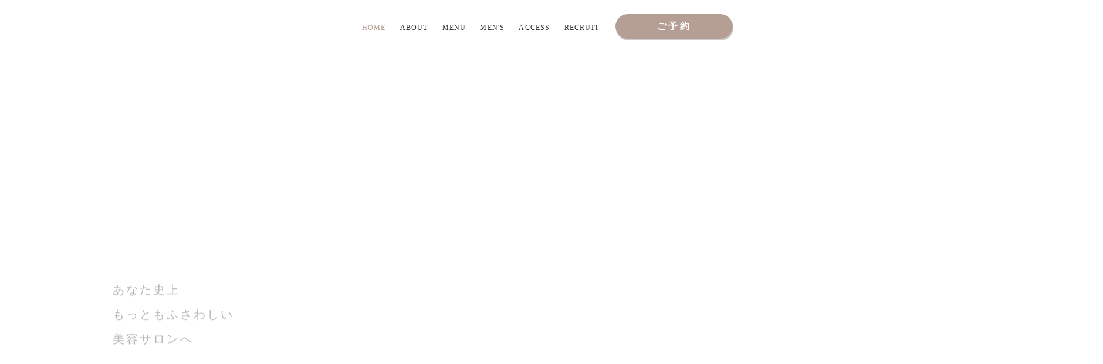

--- FILE ---
content_type: text/plain; charset=utf-8
request_url: https://analytics.studiodesignapp.com/event
body_size: -229
content:
Message published: 17919634483643556